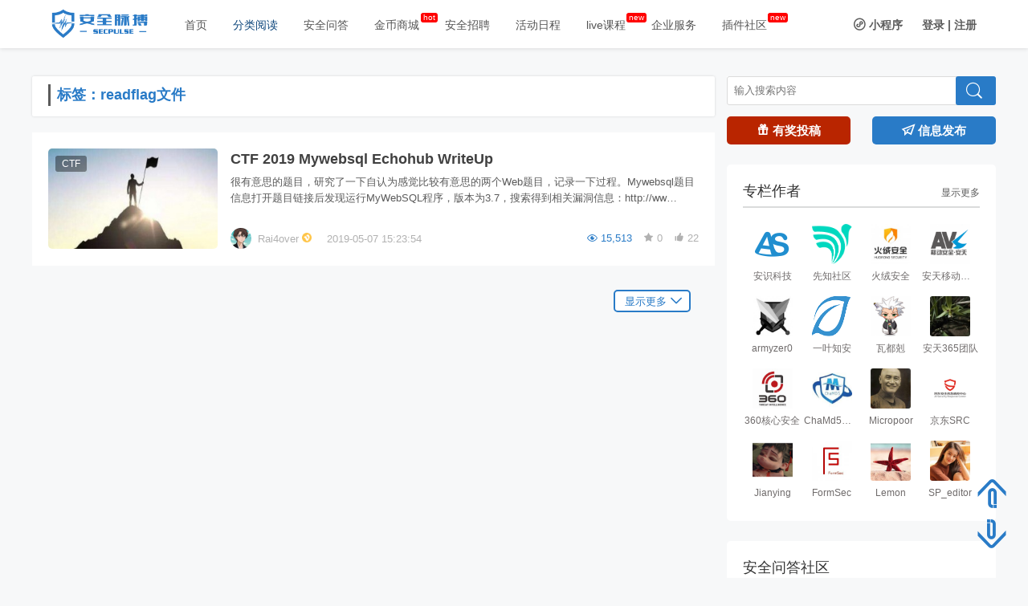

--- FILE ---
content_type: text/html; charset=UTF-8
request_url: https://www.secpulse.com/archives/tag/readflag%E6%96%87%E4%BB%B6
body_size: 10829
content:
<!DOCTYPE html>
<html lang="en">
    <head>
    <meta http-equiv="Content-Type" content="text/html; charset=utf-8">
<meta name="viewport" content="width=device-width, initial-scale=1.0, maximum-scale=1.0, user-scalable=0" />
<link rel="stylesheet" type="text/css" href="https://www.secpulse.com/wp-content/themes/secpulse2017/js/Swipeslide/swipeslider.css">
<title>readflag文件 | 安全脉搏</title>
<meta name="description" content="安全脉搏 SecPulse.com,高质量的全球互联网安全媒体和技术平台,安全爱好者们交流与分享前沿安全技术的最佳社区。" />
<meta name="keywords" content="安全脉搏,SecPulse,网络安全,渗透技巧,内网渗透,安全报告,代码审计,权限提升,脚本漏洞,无线安全,社会工程,安全文献,安全媒体,互联网安全,web安全,系统安全,网络安全,渗透测试,安全资讯,anquanmaibo,安识科技,readflag文件" />



    		<script type="text/javascript">
			window._wpemojiSettings = {"baseUrl":"https:\/\/s.w.org\/images\/core\/emoji\/72x72\/","ext":".png","source":{"concatemoji":"https:\/\/www.secpulse.com\/wp-includes\/js\/wp-emoji-release.min.js?ver=4.2.2"}};
			!function(a,b,c){function d(a){var c=b.createElement("canvas"),d=c.getContext&&c.getContext("2d");return d&&d.fillText?(d.textBaseline="top",d.font="600 32px Arial","flag"===a?(d.fillText(String.fromCharCode(55356,56812,55356,56807),0,0),c.toDataURL().length>3e3):(d.fillText(String.fromCharCode(55357,56835),0,0),0!==d.getImageData(16,16,1,1).data[0])):!1}function e(a){var c=b.createElement("script");c.src=a,c.type="text/javascript",b.getElementsByTagName("head")[0].appendChild(c)}var f,g;c.supports={simple:d("simple"),flag:d("flag")},c.DOMReady=!1,c.readyCallback=function(){c.DOMReady=!0},c.supports.simple&&c.supports.flag||(g=function(){c.readyCallback()},b.addEventListener?(b.addEventListener("DOMContentLoaded",g,!1),a.addEventListener("load",g,!1)):(a.attachEvent("onload",g),b.attachEvent("onreadystatechange",function(){"complete"===b.readyState&&c.readyCallback()})),f=c.source||{},f.concatemoji?e(f.concatemoji):f.wpemoji&&f.twemoji&&(e(f.twemoji),e(f.wpemoji)))}(window,document,window._wpemojiSettings);
		</script>
		<style type="text/css">
img.wp-smiley,
img.emoji {
	display: inline !important;
	border: none !important;
	box-shadow: none !important;
	height: 1em !important;
	width: 1em !important;
	margin: 0 .07em !important;
	vertical-align: -0.1em !important;
	background: none !important;
	padding: 0 !important;
}
</style>
<link rel='stylesheet' id='style-css'  href='https://www.secpulse.com/wp-content/themes/secpulse2017/style.css?ver=2014.9.21' type='text/css' media='all' />
<link rel='stylesheet' id='iconfont-css'  href='https://www.secpulse.com/wp-content/themes/secpulse2017/iconfont/iconfont.css?ver=1.1' type='text/css' media='all' />
<link rel='stylesheet' id='jquery.fancybox-css'  href='https://www.secpulse.com/wp-content/themes/secpulse2017/css/jquery.fancybox.css?ver=1.0' type='text/css' media='all' />
<script type='text/javascript' src='https://www.secpulse.com/wp-content/themes/secpulse2017/js/jquery-2.1.1.min.js?ver=2.15'></script>
<script type='text/javascript' src='https://www.secpulse.com/wp-content/themes/secpulse2017/js/common.js?ver=1.3'></script>
<script type='text/javascript' src='https://www.secpulse.com/wp-content/themes/secpulse2017/js/comments-ajax.js?ver=1.3'></script>
<script type='text/javascript' src='https://www.secpulse.com/wp-content/themes/secpulse2017/js/jquery-migrate-1.2.1.js?ver=2.15'></script>
<script type='text/javascript' src='https://www.secpulse.com/wp-content/themes/secpulse2017/js/jquery.qqFace.js?ver=2.15'></script>
<script type='text/javascript' src='https://www.secpulse.com/wp-content/themes/secpulse2017/js/jquery.fancybox.js?ver=2.15'></script>
<script type='text/javascript' src='https://www.secpulse.com/wp-content/themes/secpulse2017/js/helpers/jquery.fancybox-buttons.js?ver=2.15'></script>
<script type="text/javascript" src="https://www.secpulse.com/wp-content/plugins/ueditor/ueditor/third-party/SyntaxHighlighter/shCore.js"></script><link type="text/css" rel="stylesheet" href=" https://www.secpulse.com/wp-content/plugins/ueditor/ueditor/third-party/SyntaxHighlighter/shCoreDefault.css" />    </head>
<body> 


<input id="home_url" type="hidden" value="https://www.secpulse.com/wp-admin/admin-ajax.php">
    <div id="header" style="position:fixed;left:0;">
        <div class="header-width-lg clearfix">
            <div class="header-logo fl">
	<a href="https://www.secpulse.com" title="安全脉搏">
		<img src="https://www.secpulse.com/wp-content/themes/secpulse2017/img/logo-header.png" alt="">
	</a>
</div>            
            <div class="header-menu fl"><ul id="menu-%e6%96%b0%e7%89%88%e6%9c%ac2017" class="header-menu_ul"><li id="menu-item-61479" class="menu-item menu-item-type-custom menu-item-object-custom menu-item-home menu-item-61479"><a  target="_blank" href="https://www.secpulse.com/">首页</a></li>
<li id="menu-item-61480" class="menu-item menu-item-type-taxonomy menu-item-object-category menu-item-has-children menu-item-61480"><a  target="_blank" href="https://www.secpulse.com/archives/category/category">分类阅读</a><div class="read_hide"><ul class="dropdown-menu"><h4>脉搏文库</h4><ul class="clearfix title_top"><li id="menu-item-61484" class="menu-item menu-item-type-taxonomy menu-item-object-category menu-item-61484"><a  target="_blank" href="https://www.secpulse.com/archives/category/articles/intranet-penetration">内网渗透</a></li><li><small>|</small></li>
<li id="menu-item-61483" class="menu-item menu-item-type-taxonomy menu-item-object-category menu-item-61483"><a  target="_blank" href="https://www.secpulse.com/archives/category/articles/code-audit">代码审计</a></li><li><small>|</small></li>
<li id="menu-item-61485" class="menu-item menu-item-type-taxonomy menu-item-object-category menu-item-61485"><a  target="_blank" href="https://www.secpulse.com/archives/category/articles/sec-doc">安全文献</a></li><li><small>|</small></li>
<li id="menu-item-61482" class="menu-item menu-item-type-taxonomy menu-item-object-category menu-item-61482"><a  target="_blank" href="https://www.secpulse.com/archives/category/articles/web">Web安全</a></li><li><small>|</small></li>
<li id="menu-item-61489" class="menu-item menu-item-type-taxonomy menu-item-object-category menu-item-61489"><a  target="_blank" href="https://www.secpulse.com/archives/category/articles/mobile-security">移动安全</a></li><li><small>|</small></li>
<li id="menu-item-61487" class="menu-item menu-item-type-taxonomy menu-item-object-category menu-item-61487"><a  target="_blank" href="https://www.secpulse.com/archives/category/articles/system">系统安全</a></li><li><small>|</small></li>
<li id="menu-item-61486" class="menu-item menu-item-type-taxonomy menu-item-object-category menu-item-61486"><a  target="_blank" href="https://www.secpulse.com/archives/category/articles/industrial-safety">工控安全</a></li><li><small>|</small></li>
<li id="menu-item-61488" class="menu-item menu-item-type-taxonomy menu-item-object-category menu-item-61488"><a  target="_blank" href="https://www.secpulse.com/archives/category/exclusive/ctf-writeup">CTF</a></li><li><small>|</small></li>
<li id="menu-item-149328" class="menu-item menu-item-type-taxonomy menu-item-object-category menu-item-149328"><a  target="_blank" href="https://www.secpulse.com/archives/category/iot-security">IOT安全</a></li><li><small>|</small></li>
</ul></li>
<h4>安全建设</h4><ul class="clearfix title_top"><li id="menu-item-61491" class="menu-item menu-item-type-taxonomy menu-item-object-category menu-item-61491"><a  target="_blank" href="https://www.secpulse.com/archives/category/construction/businesssecurity">业务安全</a></li><li><small>|</small></li>
<li id="menu-item-61492" class="menu-item menu-item-type-taxonomy menu-item-object-category menu-item-61492"><a  target="_blank" href="https://www.secpulse.com/archives/category/construction/securityissue">安全管理</a></li><li><small>|</small></li>
<li id="menu-item-61493" class="menu-item menu-item-type-taxonomy menu-item-object-category menu-item-61493"><a  target="_blank" href="https://www.secpulse.com/archives/category/construction/bigdata">数据分析</a></li><li><small>|</small></li>
</ul></li>
<h4>其他</h4><ul class="clearfix title_top"><li id="menu-item-61498" class="menu-item menu-item-type-taxonomy menu-item-object-category menu-item-61498"><a  target="_blank" href="https://www.secpulse.com/archives/category/news">资讯</a></li><li><small>|</small></li>
<li id="menu-item-61656" class="menu-item menu-item-type-taxonomy menu-item-object-category menu-item-61656"><a  target="_blank" href="https://www.secpulse.com/archives/category/vul">漏洞</a></li><li><small>|</small></li>
<li id="menu-item-61496" class="menu-item menu-item-type-taxonomy menu-item-object-category menu-item-61496"><a  target="_blank" href="https://www.secpulse.com/archives/category/tools">工具</a></li><li><small>|</small></li>
<li id="menu-item-65393" class="menu-item menu-item-type-taxonomy menu-item-object-category menu-item-65393"><a  target="_blank" href="https://www.secpulse.com/archives/category/people">人物志</a></li><li><small>|</small></li>
<li id="menu-item-71704" class="menu-item menu-item-type-taxonomy menu-item-object-category menu-item-71704"><a  target="_blank" href="https://www.secpulse.com/archives/category/exclusive/block_chain_security">区块链安全</a></li><li><small>|</small></li>
<li id="menu-item-74126" class="menu-item menu-item-type-taxonomy menu-item-object-category menu-item-74126"><a  target="_blank" href="https://www.secpulse.com/archives/category/hiring">安全招聘</a></li><li><small>|</small></li>
</ul></li>
</ul></div></li>
<li id="menu-item-97701" class="menu-item menu-item-type-custom menu-item-object-custom menu-item-97701"><a  target="_blank" href="https://www.secpulse.com/newpage/question_list">安全问答</a></li>
<li id="menu-item-61501" class="menu-item menu-item-type-custom menu-item-object-custom menu-item-61501"><a  target="_blank" href="https://www.secpulse.com/shop?donotcachepage=c010349fd98847cb9d6e07d3cbc19288">金币商城</a></li>
<li id="menu-item-67532" class="menu-item menu-item-type-taxonomy menu-item-object-category menu-item-67532"><a  target="_blank" href="https://www.secpulse.com/archives/category/hiring">安全招聘</a></li>
<li id="menu-item-61499" class="menu-item menu-item-type-custom menu-item-object-custom menu-item-61499"><a  target="_blank" href="https://www.secpulse.com/newpage/activity">活动日程</a></li>
<li id="menu-item-93620" class="menu-item menu-item-type-custom menu-item-object-custom menu-item-93620"><a  target="_blank" href="https://www.secpulse.com/live">live课程</a></li>
<li id="menu-item-61500" class="menu-item menu-item-type-custom menu-item-object-custom menu-item-61500"><a  target="_blank" href="https://duoyinsu.com/service.html">企业服务</a></li>
<li id="menu-item-112425" class="menu-item menu-item-type-custom menu-item-object-custom menu-item-112425"><a  target="_blank" href="https://x.secpulse.com/">插件社区</a></li>
</ul></div>            <!-- 登录头像start -->
             
                                                            <div class="user fr">
                            <a href="javascript:void(0)" class="wxchat mr20" id="wxchat">
                                <i class="iconfont icon-xiaochengxu"></i>
                                <span>小程序</span>
                                <div class="wxchat_hide">
                                    <img src="https://www.secpulse.com/wp-content/themes/secpulse2017/img/wxchat.jpg" width="100%" alt="脉搏小程序"/><p>扫一扫</p><p>了解小程序</p>
                                </div>
                            </a>
                            <a href="https://www.secpulse.com/user_login">登录</a>
                            <a href="javascript:void(0);">|</a>
                            <a href="https://www.secpulse.com/user-register">注册</a>
                        </div>
                                                     
                
            <!-- 登录头像end -->
        </div>
    </div>
    <div style="height:70px"></div>
    <input id="wp_home_url" value="https://www.secpulse.com"  style="display: none;">
    <input id="template_url" value="https://www.secpulse.com/wp-content/themes/secpulse2017" style="display: none;">
            <!-- 其他的返回顶部 -->
        <div class="goTop">
            <i class="iconfont icon-fanhuidingbu blue pointer" style="bottom:75px;"></i>
            <i class="iconfont icon-fanhuidingbu-copy blue pointer" style="bottom:25px;"></i>
        </div>
        <!-- shop页面的返回顶部 -->
      <!--   <div class="goTop goTopComment">
            <i class="iconfont icon-fanhuidingbu blue pointer" style="bottom:125px;"></i>
            <a href="http://localhost/wordpress/cart"><i class="iconfont icon-gouwuche blue pointer" id='end' style="bottom:75px;"><span class="totalNum blue" style="position:absolute;left:16px;top:7px;font-size:20px;"></span></i></a>
            <i class="iconfont icon-fanhuidingbu-copy blue pointer" style="bottom:25px;"></i>
        </div> -->
   <script>
$(".menu-item-has-children>a").attr("href","javascript:void(0)").attr("target","_self").css("cursor","default");
$(".menu-item-has-children").hover(function(){
    $(".read_hide").show();
},function(){
    $(".read_hide").hide();
});
$(".login_self").hover(function(){
    $(".loginout_hide").show();
    $(".loginout").text("▲");
},function(){
    $(".loginout_hide").hide();
    $(".loginout").text("▼");
});
// 返回顶部
$(function(){    
    $(function(){   
        $('.icon-fanhuidingbu').click(function(){  
            $('body,html').animate({scrollTop:0},500);  
            return false;                   
        }) 
        $(".icon-fanhuidingbu-copy").click(function(){
            // console.log(document.body.clientHeight)
            // console.log(document.body.offsetHeight)
            $("html,body").animate({
                scrollTop: document.body.offsetHeight},500);
            return false; 
        })        
    })      
// 上拉显示导航栏 下拉隐藏
    var cubuk_seviye = $(document).scrollTop();  
    var header_yuksekligi = $('#header').outerHeight();    
    $(window).scroll(function() {  
        var kaydirma_cubugu = $(document).scrollTop();  
  
        if (kaydirma_cubugu > header_yuksekligi){$('#header').addClass('gizle');}   
        else {$('#header').removeClass('gizle');}  
  
        if (kaydirma_cubugu > cubuk_seviye){$('#header').removeClass('sabit');}   
        else {$('#header').addClass('sabit');}                  
  
        cubuk_seviye = $(document).scrollTop();   
     });  
});
$(".nav_small .icon-nav").on("click",function(){
    var $list =$(".nav_small_list");
    if($list.css('display') == 'none'){
        $list.slideDown();
    }else{
        $list.slideUp();
    }  
})
$(".nav_read_click").on("click",function(){
    var $readList =$(".nav_small_list_read");
    if($readList.css('display') == 'none'){
        $readList.slideDown();
    }else{
        $readList.slideUp();
    }
})
</script>



<div id="main" class="clearfix">
		<div class="left-9 fl">
			<div class="tab_show">
				<a class="blue" href="javascript:void(0)">标签：readflag文件</a>
			</div>
			<div class="contents clearfix contets_page">
				<ul>
					                                                	
            <li style="display:block;" class="content_page">    
                <div class="slide #d9534f">
                    
                    <a target="_blank" href="https://www.secpulse.com/archives/105333.html">
                        <div class="slide_img fl">
                                                                                    <img src="https://secpulseoss.oss-cn-shanghai.aliyuncs.com/wp-content/uploads/2019/05/dcf-300x150.jpg" alt="">
                            
                            <a target="_blank" href="https://www.secpulse.com/archives/category/exclusive/ctf-writeup" class="tag">CTF                            </a>
                        </div>
                    </a>
                    <div class="slide_text fl">                 
                        <p class="bot">
                            <a target="_blank" href="https://www.secpulse.com/archives/105333.html" class="title">CTF 2019 Mywebsql Echohub WriteUp</a>
                        </p>
                        <p class="bot_text">很有意思的题目，研究了一下自认为感觉比较有意思的两个Web题目，记录一下过程。Mywebsql题目信息打开题目链接后发现运行MyWebSQL程序，版本为3.7，搜索得到相关漏洞信息：http://ww&hellip;                        </p>  
                        <div class="top">
                            <div class="topLeft fl"> 
                                <a target="_blank" href="https://www.secpulse.com/newpage/author?author_id=7061" class="author">
                                     <img src="https://secpulseoss.oss-cn-shanghai.aliyuncs.com/wp-content/uploads/2018/07/QQ图片20180702144406-290x290.jpg" class="author_img" />          
                                </a>  
                                <a target="_blank" href="https://www.secpulse.com/newpage/author?author_id=7061" class="author">
                                    <span class="author">&nbsp;Rai4over</span> 
                                </a>  
                                                                    <a href="javascript:void(0)" title="个人认证" class="renzhengImg">
                                        <img src=" https://www.secpulse.com/wp-content/themes/secpulse2017/img/renzheng3.png" alt="" >
                                    </a>
                                                     
                                <a class="time ml20">2019-05-07 15:23:54                                </a>
                            </div>
                            <div class="topRight slide_seelike fr">
                                <a href="javascript:void(0)" class="seeNum mr10">
                                    <span class="iconfont icon-browse blue"></span>
                                    <span class="see_num blue">15,513</span>
                                </a>
                                                                <a href="javascript:void(0)" class="shoucang mr10 77"  onclick="collectionNew(this,'105333')"> 
                                    <span class="iconfont icon-shoucang"  22 ></span>
                                    <span class="see_num" 22 >
                                       0                                    </span>
                                </a>

                                
                                <a class="like specsZan " href="javascript:void(0)" data-action="ding" data-id="105333">
                                    <span class="iconfont icon-zan"></span>
                                    <span class="see_num  ">
                                         22                                    </span>                         
                                </a>
                            </div>
                        </div>                  
                    </div>

                </div>
            </li>






                                            				</ul>				
			</div>
			<div class="more tr">
				<button class="more_btn" pageurl="https://www.secpulse.com/archives/tag/readflag%E6%96%87%E4%BB%B6/page/2" onclick="nextPage(this)">显示更多<i class="iconfont icon-xia"></i></button>
			</div>
		</div>
		
		<!-- 右边栏目 -->
    	<div class="right-3 fr">
    		<div class="search" style="width:100%;">
	<form method="get" action="https://www.secpulse.com">
		<div class="box">
			<div class="kuan"><input placeholder="输入搜索内容" name="s" type="text" class="input" id="search_input"/></div>
			<div class="btn"><input name="" type="submit" value="" /></div>
			<i class="iconfont icon-sousuo_sousuo"></i>
		</div>
	</form>
</div>
<div class="tougao_wra">
	<a target="_blank" href="https://www.secpulse.com/archives/61458.html">
		<div class="tougao fl">
			<i class="iconfont icon-liwu"></i>
			有奖投稿
		</div>
	</a>
	<a href="https://www.secpulse.com/newpage/newPost" target="_blank">
    	<div class="tougao fabu fr">
    		<i class="iconfont icon-fabu"></i>
    		信息发布
    	</div>
	</a>
</div>	

<script>
	$(".icon-sousuo_sousuo,.btn input,.btn").click(function(){
		var searchStr = $("#search_input").val();
		if($("#search_input").is(":hidden")){
		    searchStr = $("#search_input_small").val();
		}
     	if(searchStr == '' || searchStr == null){
     		alert("请输入搜索信息")
			return false;
  		}else{
			$('form').submit();
  		}
		// $("#search_input").val("");
   	})   
   	$('#search_input').keydown(function(e){
		if(e.keyCode==13){
		   var searchStr = $("#search_input").val();
	     	if(searchStr == '' || searchStr == null){
				return false;
	  		}else{
				$('form').submit();
	  		}
			// $("#search_input").val("");
		}
	});
</script>    		<div class="zlzz clearfix">
	<div class="zlzz_top">
		<h3 class="fl">专栏作者</h3>
		<a target="_blank" href="https://www.secpulse.com/newpage/columnists"><button class="fr pointer" onclick="writerMore()">显示更多</button></a>
	</div>
	<div class="zlzz_bot">
				<ul class="zlzz_ul">
			    			<li>
    				<a href="https://www.secpulse.com/newpage/author?author_id=3871" target="_blank">
    					<img src="https://secpulseoss.oss-cn-shanghai.aliyuncs.com/wp-content/uploads/2017/12/logo11.png" alt="">
    					<p>安识科技</p>
    				</a>
    			</li>
			    			<li>
    				<a href="https://www.secpulse.com/newpage/author?author_id=3428" target="_blank">
    					<img src="https://secpulseoss.oss-cn-shanghai.aliyuncs.com/wp-content/uploads/2017/01/Mon_1701-12_1312476865608221_2d3a3ff26432b63.png" alt="">
    					<p>先知社区</p>
    				</a>
    			</li>
			    			<li>
    				<a href="https://www.secpulse.com/newpage/author?author_id=3058" target="_blank">
    					<img src="https://secpulseoss.oss-cn-shanghai.aliyuncs.com/wp-content/uploads/2020/07/e0ba860e86aa7eb2756413389469c6cc_1-150x150.jpg" alt="">
    					<p>火绒安全</p>
    				</a>
    			</li>
			    			<li>
    				<a href="https://www.secpulse.com/newpage/author?author_id=2082" target="_blank">
    					<img src="https://secpulseoss.oss-cn-shanghai.aliyuncs.com/wp-content/uploads/2018/01/头像-150x150.png" alt="">
    					<p>安天移动安全</p>
    				</a>
    			</li>
			    			<li>
    				<a href="https://www.secpulse.com/newpage/author?author_id=3637" target="_blank">
    					<img src="https://secpulseoss.oss-cn-shanghai.aliyuncs.com/wp-content/uploads/2017/01/QQ图片20170120122747-150x150.jpg" alt="">
    					<p>armyzer0</p>
    				</a>
    			</li>
			    			<li>
    				<a href="https://www.secpulse.com/newpage/author?author_id=1867" target="_blank">
    					<img src="https://secpulseoss.oss-cn-shanghai.aliyuncs.com/wp-content/uploads/2017/03/leaf1.png" alt="">
    					<p>一叶知安</p>
    				</a>
    			</li>
			    			<li>
    				<a href="https://www.secpulse.com/newpage/author?author_id=4526" target="_blank">
    					<img src="https://secpulseoss.oss-cn-shanghai.aliyuncs.com/wp-content/uploads/2017/06/死神-150x150.png" alt="">
    					<p>瓦都剋</p>
    				</a>
    			</li>
			    			<li>
    				<a href="https://www.secpulse.com/newpage/author?author_id=3708" target="_blank">
    					<img src="https://secpulseoss.oss-cn-shanghai.aliyuncs.com/wp-content/uploads/2017/10/simeon-150x150.jpg" alt="">
    					<p>安天365团队</p>
    				</a>
    			</li>
			    			<li>
    				<a href="https://www.secpulse.com/newpage/author?author_id=3866" target="_blank">
    					<img src="https://secpulseoss.oss-cn-shanghai.aliyuncs.com/wp-content/uploads/2020/11/0c111fb3351eac4be7a01736691c30321-150x149.jpg" alt="">
    					<p>360核心安全</p>
    				</a>
    			</li>
			    			<li>
    				<a href="https://www.secpulse.com/newpage/author?author_id=3747" target="_blank">
    					<img src="https://secpulseoss.oss-cn-shanghai.aliyuncs.com/wp-content/uploads/2017/09/t01e080bff5276476f11.jpg" alt="">
    					<p>ChaMd5安全团队</p>
    				</a>
    			</li>
			    			<li>
    				<a href="https://www.secpulse.com/newpage/author?author_id=5716" target="_blank">
    					<img src="https://secpulseoss.oss-cn-shanghai.aliyuncs.com/wp-content/uploads/2017/12/va.php_-150x150.jpg" alt="">
    					<p>Micropoor</p>
    				</a>
    			</li>
			    			<li>
    				<a href="https://www.secpulse.com/newpage/author?author_id=232" target="_blank">
    					<img src="https://secpulseoss.oss-cn-shanghai.aliyuncs.com/wp-content/uploads/7207d0df1a094207beb4b8f9d91918d7-150x150.png" alt="">
    					<p>京东SRC</p>
    				</a>
    			</li>
			    			<li>
    				<a href="https://www.secpulse.com/newpage/author?author_id=5803" target="_blank">
    					<img src="https://secpulseoss.oss-cn-shanghai.aliyuncs.com/wp-content/uploads/f34b8542577663ac4f8443c7ae6d2c51-150x150.png" alt="">
    					<p>Jianying</p>
    				</a>
    			</li>
			    			<li>
    				<a href="https://www.secpulse.com/newpage/author?author_id=6070" target="_blank">
    					<img src="https://secpulseoss.oss-cn-shanghai.aliyuncs.com/wp-content/uploads/2020/11/f3c80e1da1ea69a1459afcda6587824d_11-150x150.jpg" alt="">
    					<p>FormSec</p>
    				</a>
    			</li>
			    			<li>
    				<a href="https://www.secpulse.com/newpage/author?author_id=5109" target="_blank">
    					<img src="https://secpulseoss.oss-cn-shanghai.aliyuncs.com/wp-content/uploads/f43a6447ea66cf84915afd0ca2631f09-150x150.png" alt="">
    					<p>Lemon</p>
    				</a>
    			</li>
			    			<li>
    				<a href="https://www.secpulse.com/newpage/author?author_id=2" target="_blank">
    					<img src="https://secpulseoss.oss-cn-shanghai.aliyuncs.com/wp-content/uploads/2017/01/spediator-150x150.jpg" alt="">
    					<p>SP_editor</p>
    				</a>
    			</li>
					</ul>
	</div>
</div>
<script>
// 溢出添加title
	$(".zlzz_ul li p").map(function() {
	    if (this.offsetWidth < this.scrollWidth) {
	        $(this).parent().attr("title",$(this).text());
	    }
	});
</script>
<div class="zlzz">
	<div class="zlzz_top clearfix">
		<h3>安全问答社区</h3>
	</div>
	<img src="https://www.secpulse.com/wp-content/themes/secpulse2017/img/xcx.png" alt="安全问答社区" style="width:70%;margin:15px 15% 0;">
</div>


<div class="zlzz">
	<div class="zlzz_top clearfix">
		<h3>脉搏官方公众号</h3>
	</div>
	<img src="https://www.secpulse.com/wp-content/themes/secpulse2017/img/SecPulse.png" alt="脉搏公众号" style="width:70%;margin:30px 15% 0;">
</div>

<div class="zlzz clearfix">
	<div class="zlzz_top clearfix">
		<h3 class="fl">活动日程</h3>
		<a target="_blank" href="https://www.secpulse.com/newpage/activity"><button class="fr pointer">显示更多</button></a>
	</div>
	 	<div class="timezone">
	 	 				<div class="act clearfix">
			<div class="yuan"></div>
			<div class="act_l fl">
				<h4>2022-06-17</h4>
			</div>
			<div class="act_r fr">
				<a target="_blank" href="https://www.bagevent.com/event/8022600?bag_track=AQMB"><p>Gdevops 全球敏捷运维峰会</p></a>
			</div>
		</div>
				<div class="act clearfix">
			<div class="yuan"></div>
			<div class="act_l fl">
				<h4>2022-05-12</h4>
			</div>
			<div class="act_r fr">
				<a target="_blank" href="https://autocs2022.artisan-event.com/"><p>Mastering the Challenge！——来自The 3rd AutoCS 2022智能汽车信息安全大会的邀请函</p></a>
			</div>
		</div>
				<div class="act clearfix">
			<div class="yuan"></div>
			<div class="act_l fl">
				<h4>2021-11-18</h4>
			</div>
			<div class="act_r fr">
				<a target="_blank" href="https://autosw2021.artisan-event.com"><p>AutoSW 2021智能汽车软件开发大会</p></a>
			</div>
		</div>
				<div class="act clearfix">
			<div class="yuan"></div>
			<div class="act_l fl">
				<h4>2021-06-27</h4>
			</div>
			<div class="act_r fr">
				<a target="_blank" href="http://www.sins-expo.com"><p>2021中国国际网络安全博览会暨高峰论坛</p></a>
			</div>
		</div>
				<div class="act clearfix">
			<div class="yuan"></div>
			<div class="act_l fl">
				<h4>2021-05-27</h4>
			</div>
			<div class="act_r fr">
				<a target="_blank" href="https://artisan-event.com/AutoCS2021/"><p>The 2nd AutoCS 2021智能汽车信息安全大会</p></a>
			</div>
		</div>
				<div class="act clearfix">
			<div class="yuan"></div>
			<div class="act_l fl">
				<h4>2020-12-18</h4>
			</div>
			<div class="act_r fr">
				<a target="_blank" href="https://www.4hou.com/tickets/bmZO"><p>贝壳找房2020 ICS安全技术峰会</p></a>
			</div>
		</div>
				<div class="act clearfix">
			<div class="yuan"></div>
			<div class="act_l fl">
				<h4>2020-12-11</h4>
			</div>
			<div class="act_r fr">
				<a target="_blank" href="https://www.bagevent.com/event/6243820?bag_track=AQMB"><p>全球敏捷运维峰会（Gdevops2020）</p></a>
			</div>
		</div>
				<div class="act clearfix">
			<div class="yuan"></div>
			<div class="act_l fl">
				<h4>2020-12-04</h4>
			</div>
			<div class="act_r fr">
				<a target="_blank" href="https://www.huodongxing.com/event/5569026023500"><p>2020京麒网络安全大会</p></a>
			</div>
		</div>
				<div class="act clearfix">
			<div class="yuan"></div>
			<div class="act_l fl">
				<h4>2020-11-29</h4>
			</div>
			<div class="act_r fr">
				<a target="_blank" href="https://mp.weixin.qq.com/s/kXt5PAD3bPcHUZjl6rziCw"><p>OPPO技术开放日第六期|聚焦应用与数据安全防护</p></a>
			</div>
		</div>
				<div class="act clearfix">
			<div class="yuan"></div>
			<div class="act_l fl">
				<h4>2020-11-27</h4>
			</div>
			<div class="act_r fr">
				<a target="_blank" href="https://open.weixin.qq.com/connect/oauth2/authorize?appid=wx187be17d5a2961cf&#038;redirect_uri=httpswww.bagevent.comevent6531722&#038;response_type=code&#038;scope=snsapi_userinfo&#038;state=STATE#wechat_redirect"><p>EISS-2020企业信息安全峰会之上海站 11.27</p></a>
			</div>
		</div>
				<div class="act clearfix">
			<div class="yuan"></div>
			<div class="act_l fl">
				<h4>2020-09-24</h4>
			</div>
			<div class="act_r fr">
				<a target="_blank" href="https://www.bagevent.com/event/csdisummit"><p>CSDI summit中国软件研发管理行业技术峰会</p></a>
			</div>
		</div>
				<div class="act clearfix">
			<div class="yuan"></div>
			<div class="act_l fl">
				<h4>2020-09-23</h4>
			</div>
			<div class="act_r fr">
				<a target="_blank" href="http://www.energydataexpo.cn"><p>2020中国国际智慧能源暨能源数据中心与网络信息安全装备展览会</p></a>
			</div>
		</div>
				<div class="act clearfix">
			<div class="yuan"></div>
			<div class="act_l fl">
				<h4>2020-07-31</h4>
			</div>
			<div class="act_r fr">
				<a target="_blank" href="http://www.anquanjia.net.cn/main/detail?postId=83"><p>EISS-2020企业信息安全峰会之北京站 | 7.31（周五线上）</p></a>
			</div>
		</div>
				<div class="act clearfix">
			<div class="yuan"></div>
			<div class="act_l fl">
				<h4>2020-04-15</h4>
			</div>
			<div class="act_r fr">
				<a target="_blank" href="https://ctf.pediy.com"><p>看雪.安恒 2020 KCTF 春季赛</p></a>
			</div>
		</div>
				<div class="act clearfix">
			<div class="yuan"></div>
			<div class="act_l fl">
				<h4>2020-01-09</h4>
			</div>
			<div class="act_r fr">
				<a target="_blank" href="https://www.bagevent.com/event/6241320"><p>相约本地生活安全沙龙暨白帽子颁奖典礼</p></a>
			</div>
		</div>
					</div>
</div>	
<script>
	// 活动日程最多7条
	$(".act:gt(6)").hide();
</script>




    	</div>
		
	</div>
	<!-- 合作伙伴 -->
    <!-- 合作伙伴 -->
<!-- <div id="partner">
		
<h3 class="blue">合作伙伴</h3><hr>
<ul class="partner_ul clearfix">
    <li><a href="https://www.duoyinsu.com" target="_blank"><img src="https://www.secpulse.com/wp-content/uploads/anshi-logo.png" alt="安识科技"></a></li>
    <li><a href="https://xianzhi.aliyun.com" target="_blank"><img src="https://www.secpulse.com/wp-content/uploads/xianzhi.png" alt="先知安全服务"></a></li>
    <li><a href="#" target="_blank"><img src="https://www.secpulse.com/wp-content/uploads/yunzhongkexin.png" alt="云中可信" style="height:36px;"></a></li>
    <li><a href="https://www.xctf.org.cn" target="_blank"><img src="https://www.secpulse.com/wp-content/uploads/xctf.png" alt="CTF社区"></a></li>
    <li><a href="http://www.milw0rm.cn/" target="_blank"><img src="https://www.secpulse.com/wp-content/uploads/milw0rm.png" alt="Milw0rm Team"></a></li>
    <li><a href="https://bysec.io/" target="_blank"><img src="https://www.secpulse.com/wp-content/uploads/bysec.png" alt="Milw0rm Team"></a></li>
</ul>
</div> -->    <!-- 友情链接 -->
    <!-- 友情链接 -->
<div id="link">
    <h3 class="blue" style="margin-top:30px;">友情链接</h3><hr>
    <ul class="link_ul clearfix">
                        	<li><a href="http://www.ijiandao.com/" target="__back">网络尖刀</a></li>
    	                    	<li><small>|</small></li>
    	    	<li><a href="https://www.sec-wiki.com/" target="__back">Sec-Wiki</a></li>
    	                    	<li><small>|</small></li>
    	    	<li><a href="https://www.waitalone.cn/" target="__back">独自等待</a></li>
    	                    	<li><small>|</small></li>
    	    	<li><a href="https://www.ihonker.org/" target="__back">中国红客联盟</a></li>
    	                    	<li><small>|</small></li>
    	    	<li><a href="http://www.nagain.com/" target="__back">娜迦信息</a></li>
    	                    	<li><small>|</small></li>
    	    	<li><a href="https://www.secsilo.com/" target="__back">SecSilo</a></li>
    	                    	<li><small>|</small></li>
    	    	<li><a href="http://www.e365.org/" target="__back">易安在线</a></li>
    	                    	<li><small>|</small></li>
    	    	<li><a href="https://www.ichunqiu.com" target="__back">i春秋</a></li>
    	                    	<li><small>|</small></li>
    	    	<li><a href="http://www.tiejiang.org/" target="__back">铁匠运维网</a></li>
    	                    	<li><small>|</small></li>
    	    	<li><a href="http://www.52bug.cn/" target="__back">吾爱漏洞</a></li>
    	                    	<li><small>|</small></li>
    	    	<li><a href="http://www.chamd5.org/team/" target="__back">ChaMd5安全团队</a></li>
    	                    	<li><small>|</small></li>
    	    	<li><a href="http://www.heibai.org" target="__back">黑白网</a></li>
    	                    	<li><small>|</small></li>
    	    	<li><a href="http://www.ms08067.com/" target="__back">ms08067</a></li>
    	                    	<li><small>|</small></li>
    	    	<li><a href="https://www.77169.net/" target="__back">华盟网</a></li>
    	                    	<li><small>|</small></li>
    	    	<li><a href="https://adworld.xctf.org.cn" target="__back">攻防世界</a></li>
    	                    	<li><small>|</small></li>
    	    	<li><a href="http://www.anquanjia.net.cn/" target="__back">安世加</a></li>
    	                    	<li><small>|</small></li>
    	    	<li><a href="https://kkqa.net/#" target="__back">kkQa</a></li>
    	                    	<li><small>|</small></li>
    	    	<li><a href="https://www.iotsec-zone.com" target="__back">IOTsec-Zone</a></li>
    	        </ul>
</div>    <!-- <div id="footer">
    <div class="inner clearfix">
        <div class="footer_part tl">
            <h3>SecPluse</h3>
            <ul>
                <li><a target="_blank" href="/aboutus#about_Us">关于我们</a></li>
                <li><a target="_blank" href="/aboutus#join_Us">加入我们</a></li>
                <li><a target="_blank" href="/aboutus#contact_Us">联系我们</a></li>
            </ul>
        </div>
        <div class="footer_part tc">
            <h3>关注我们</h3>
            <ul>
                <li class="qrcode">
                    <a target="_blank" href="javascript:void:(0)">官方微信</a>
                    <div class="qrcode_wrp">
                        <div class="triangle"></div>
                        <img src="https://www.secpulse.com/wp-content/themes/secpulse2017/img/qrcode.jpg" alt="安全脉搏">                     
                    </div>
                </li>
                <li><a target="_blank" href="https://weibo.com/311057789">新浪微博</a></li>
                <li><a target="_blank" href="https://zhuanlan.zhihu.com/secpulse">知乎专栏</a></li>
            </ul>
        </div>
        <div class="footer_part tr">
            <h3 style="margin-right:70px;">支持单位</h3>
            <a href="https://www.duoyinsu.com/"><img src="https://www.secpulse.com/wp-content/themes/secpulse2017/img/logo_footer.png" alt="安识科技"></a>
        </div>
    </div>
    <div class="inner_bot">
    <p>©2013-2018 安全脉搏  </p>
</div> -->
<div id="footer">
    <div class="inner clearfix">
        <div class="footer_part tl" style="width:30%">
            <div class="ulitem fl">
                <h3>关注我们</h3>
                <ul>
                    <li class="qrcode">
                        <a target="_blank" href="javascript:void:(0)">官方微信</a>
                        <div class="qrcode_wrp">
                            <div class="triangle"></div>
                            <img src="https://www.secpulse.com/wp-content/themes/secpulse2017/img/qrcode.jpg" alt="安全脉搏">
                        </div>
                    </li>
                    <li class="qrcode">
                        <a target="_blank" href="javascript:void:(0)">安全问答</a>
                        <div class="qrcode_wrp">
                            <div class="triangle"></div>
                            <img src="https://www.secpulse.com/wp-content/themes/secpulse2017/img/wxchat.jpg" style="border:8px solid #fff;" alt="安全问答">
                        </div>
                    </li>
                    <li><a target="_blank" href="https://weibo.com/311057789">新浪微博</a></li>
                    <li><a target="_blank" href="https://zhuanlan.zhihu.com/secpulse">知乎专栏</a></li>
                    
                </ul>
            </div>
            <div class="ulitem fl">
                <h3>SecPluse</h3>
                <ul>
                    <li><a target="_blank" href="/aboutus#about_Us">关于我们</a></li>
                    <li><a target="_blank" href="/aboutus#join_Us">加入我们</a></li>
                    <li><a target="_blank" href="/aboutus#contact_Us">联系我们</a></li>
                </ul>
            </div>
        </div>
        <div class="footer_part tl" style="width:36.6%">
            <h3 style="margin-bottom:8px">合作伙伴</h3>
            <ul class="partner_ul clearfix" style="width:80%">
                <li><a href="https://www.cloudcrowd.com.cn/" target="_blank"><img src="https://www.secpulse.com/wp-content/themes/secpulse2017/img/customer/yunzhongkexin.png" alt="云众可信"></a ></li>
                <li style="margin-left:20px"><a href="https://www.xctf.org.cn" target="_blank"><img src="https://www.secpulse.com/wp-content/themes/secpulse2017/img/customer/xctf.png" alt="CTF社区"></a ></li>
            </ul>
            <h3 style="margin: 20px 0 8px 0;">品牌归属</h3>
            <ul class="partner_ul clearfix" style="width:80%">
                <li><a href="https://www.duoyinsu.com" target="_blank"><img src="https://www.secpulse.com/wp-content/themes/secpulse2017/img/customer/anshi-logo.png" alt="安识科技"></a ></li>
            </ul>
        </div>
        <div class="footer_part">
            <h3>关于我们</h3>
            <p>安全脉搏（secpulse.com）是以互联网安全为核心的学习、交流、分享平台，集媒体、培训、招聘、社群为一体，全方位服务互联网安全相关的管理，研发和运维人，平台聚集了众多安全从业者及安全爱好者，他们在这里分享知识、招聘人才，与你一起成长。</p>
        </div>
    </div>
    <div class="inner_bot">
        <p style="display:inline;"><a target="_blank"  href="http://beian.miit.gov.cn">©2013-<span id="current-year"></span> 安全脉搏&emsp;沪ICP备16016474号&emsp;</a></p>
        <a style="display:inline;" target="_blank" href="http://www.beian.gov.cn/portal/registerSystemInfo?recordcode=31010402005682"><img src="https://duoyinsu.com/images/beian.png" style="display:inline;vertical-align:top;margin: 10px 0;"/><p style="display:inline;margin: 0px 0px 0px 5px;">沪公网安备 31010402005682号</p></a>
    </div> 

             
</div>
<script src="https://www.secpulse.com/wp-content/themes/secpulse2017/js/detail.js"></script>
<script>
    //获取当前年份
    let date = new Date();
    document.getElementById('current-year').innerHTML = date.getFullYear()
    $(function(){
        str = $(".title_top li:last-child").map(function(){ 
            $(this).html('');
        }).get().join(',');
    })
    $(".qrcode a").hover(function(){
        $(this).next().show();
    },function(){
        $(this).next().hide();
    })

</script>
<script>
var _hmt = _hmt || [];
(function() {
  var hm = document.createElement("script");
  hm.src = "https://hm.baidu.com/hm.js?7f4cc5524dcb1aec487b4266c18bae48";
  var s = document.getElementsByTagName("script")[0]; 
  s.parentNode.insertBefore(hm, s);
})();
$(function(){
    // $(".header-menu_ul>li:eq(0)").children("a").css("border-bottom","2px solid #297bc7");
    // $(".header-menu_ul>li:eq(0)").children("a").css("color","#297bc7");
})
</script>

</body>
</html>
<script>
    $(function(){
        $(".header-menu_ul>li:eq(1)").children("a").css("color","#0f487d");
    })
</script>